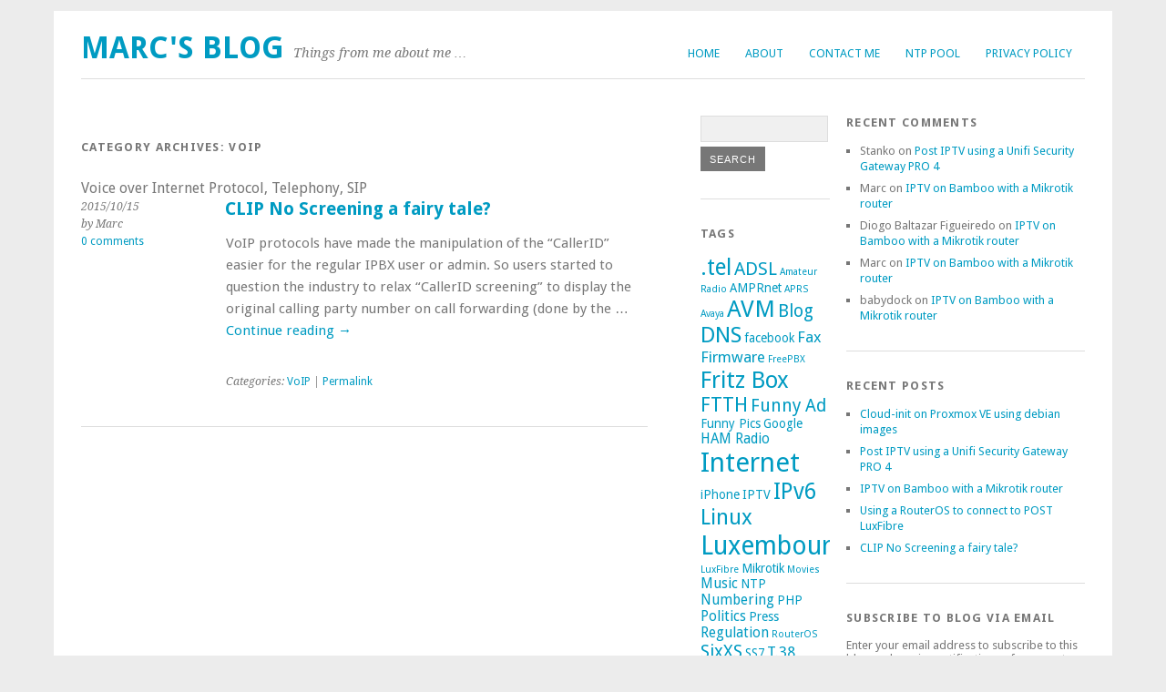

--- FILE ---
content_type: text/html; charset=UTF-8
request_url: https://marc.storck.lu/blog/topics/interests/voip/
body_size: 48815
content:
<!DOCTYPE html>
<html lang="en-US">
<head>
	<meta charset="UTF-8" />
	<meta name="viewport" content="width=device-width, initial-scale=1.0, maximum-scale=1.0, user-scalable=0">
	<title>VoIP Archives - Marc&#039;s Blog</title>
	<link rel="profile" href="http://gmpg.org/xfn/11">
	<link rel="pingback" href="https://marc.storck.lu/blog/xmlrpc.php">
	<!--[if lt IE 9]>
	<script src="https://marc.storck.lu/blog/wp-content/themes/yoko/js/html5.js" type="text/javascript"></script>
	<![endif]-->
	<meta name='robots' content='index, follow, max-image-preview:large, max-snippet:-1, max-video-preview:-1' />

	<!-- This site is optimized with the Yoast SEO plugin v26.8 - https://yoast.com/product/yoast-seo-wordpress/ -->
	<title>VoIP Archives - Marc&#039;s Blog</title>
	<link rel="canonical" href="https://marc.storck.lu/blog/topics/interests/voip/" />
	<meta property="og:locale" content="en_US" />
	<meta property="og:type" content="article" />
	<meta property="og:title" content="VoIP Archives - Marc&#039;s Blog" />
	<meta property="og:description" content="Voice over Internet Protocol, Telephony, SIP" />
	<meta property="og:url" content="https://marc.storck.lu/blog/topics/interests/voip/" />
	<meta property="og:site_name" content="Marc&#039;s Blog" />
	<meta name="twitter:card" content="summary_large_image" />
	<script type="application/ld+json" class="yoast-schema-graph">{"@context":"https://schema.org","@graph":[{"@type":"CollectionPage","@id":"https://marc.storck.lu/blog/topics/interests/voip/","url":"https://marc.storck.lu/blog/topics/interests/voip/","name":"VoIP Archives - Marc&#039;s Blog","isPartOf":{"@id":"https://marc.storck.lu/blog/#website"},"breadcrumb":{"@id":"https://marc.storck.lu/blog/topics/interests/voip/#breadcrumb"},"inLanguage":"en-US"},{"@type":"BreadcrumbList","@id":"https://marc.storck.lu/blog/topics/interests/voip/#breadcrumb","itemListElement":[{"@type":"ListItem","position":1,"name":"Home","item":"https://marc.storck.lu/blog/"},{"@type":"ListItem","position":2,"name":"Interests","item":"https://marc.storck.lu/blog/topics/interests/"},{"@type":"ListItem","position":3,"name":"VoIP"}]},{"@type":"WebSite","@id":"https://marc.storck.lu/blog/#website","url":"https://marc.storck.lu/blog/","name":"Marc&#039;s Blog","description":"Things from me about me ...","publisher":{"@id":"https://marc.storck.lu/blog/#/schema/person/f27bff846342220e94f4112cf42ca433"},"potentialAction":[{"@type":"SearchAction","target":{"@type":"EntryPoint","urlTemplate":"https://marc.storck.lu/blog/?s={search_term_string}"},"query-input":{"@type":"PropertyValueSpecification","valueRequired":true,"valueName":"search_term_string"}}],"inLanguage":"en-US"},{"@type":["Person","Organization"],"@id":"https://marc.storck.lu/blog/#/schema/person/f27bff846342220e94f4112cf42ca433","name":"Marc","image":{"@type":"ImageObject","inLanguage":"en-US","@id":"https://marc.storck.lu/blog/#/schema/person/image/","url":"https://secure.gravatar.com/avatar/5bd58717bd32e93b66cdbe59441798a1d9cbf4003a7ad5333e5919016683201d?s=96&d=mm&r=g","contentUrl":"https://secure.gravatar.com/avatar/5bd58717bd32e93b66cdbe59441798a1d9cbf4003a7ad5333e5919016683201d?s=96&d=mm&r=g","caption":"Marc"},"logo":{"@id":"https://marc.storck.lu/blog/#/schema/person/image/"}}]}</script>
	<!-- / Yoast SEO plugin. -->


<link rel='dns-prefetch' href='//secure.gravatar.com' />
<link rel='dns-prefetch' href='//stats.wp.com' />
<link rel='dns-prefetch' href='//fonts.googleapis.com' />
<link rel='dns-prefetch' href='//v0.wordpress.com' />
<link rel='dns-prefetch' href='//jetpack.wordpress.com' />
<link rel='dns-prefetch' href='//s0.wp.com' />
<link rel='dns-prefetch' href='//public-api.wordpress.com' />
<link rel='dns-prefetch' href='//0.gravatar.com' />
<link rel='dns-prefetch' href='//1.gravatar.com' />
<link rel='dns-prefetch' href='//2.gravatar.com' />
<link rel='dns-prefetch' href='//widgets.wp.com' />
<link rel='preconnect' href='//i0.wp.com' />
<link rel="alternate" type="application/rss+xml" title="Marc&#039;s Blog &raquo; Feed" href="https://marc.storck.lu/blog/feed/" />
<link rel="alternate" type="application/rss+xml" title="Marc&#039;s Blog &raquo; Comments Feed" href="https://marc.storck.lu/blog/comments/feed/" />
<link rel="alternate" type="application/rss+xml" title="Marc&#039;s Blog &raquo; VoIP Category Feed" href="https://marc.storck.lu/blog/topics/interests/voip/feed/" />
<style id='wp-img-auto-sizes-contain-inline-css' type='text/css'>
img:is([sizes=auto i],[sizes^="auto," i]){contain-intrinsic-size:3000px 1500px}
/*# sourceURL=wp-img-auto-sizes-contain-inline-css */
</style>
<style id='wp-emoji-styles-inline-css' type='text/css'>

	img.wp-smiley, img.emoji {
		display: inline !important;
		border: none !important;
		box-shadow: none !important;
		height: 1em !important;
		width: 1em !important;
		margin: 0 0.07em !important;
		vertical-align: -0.1em !important;
		background: none !important;
		padding: 0 !important;
	}
/*# sourceURL=wp-emoji-styles-inline-css */
</style>
<style id='wp-block-library-inline-css' type='text/css'>
:root{--wp-block-synced-color:#7a00df;--wp-block-synced-color--rgb:122,0,223;--wp-bound-block-color:var(--wp-block-synced-color);--wp-editor-canvas-background:#ddd;--wp-admin-theme-color:#007cba;--wp-admin-theme-color--rgb:0,124,186;--wp-admin-theme-color-darker-10:#006ba1;--wp-admin-theme-color-darker-10--rgb:0,107,160.5;--wp-admin-theme-color-darker-20:#005a87;--wp-admin-theme-color-darker-20--rgb:0,90,135;--wp-admin-border-width-focus:2px}@media (min-resolution:192dpi){:root{--wp-admin-border-width-focus:1.5px}}.wp-element-button{cursor:pointer}:root .has-very-light-gray-background-color{background-color:#eee}:root .has-very-dark-gray-background-color{background-color:#313131}:root .has-very-light-gray-color{color:#eee}:root .has-very-dark-gray-color{color:#313131}:root .has-vivid-green-cyan-to-vivid-cyan-blue-gradient-background{background:linear-gradient(135deg,#00d084,#0693e3)}:root .has-purple-crush-gradient-background{background:linear-gradient(135deg,#34e2e4,#4721fb 50%,#ab1dfe)}:root .has-hazy-dawn-gradient-background{background:linear-gradient(135deg,#faaca8,#dad0ec)}:root .has-subdued-olive-gradient-background{background:linear-gradient(135deg,#fafae1,#67a671)}:root .has-atomic-cream-gradient-background{background:linear-gradient(135deg,#fdd79a,#004a59)}:root .has-nightshade-gradient-background{background:linear-gradient(135deg,#330968,#31cdcf)}:root .has-midnight-gradient-background{background:linear-gradient(135deg,#020381,#2874fc)}:root{--wp--preset--font-size--normal:16px;--wp--preset--font-size--huge:42px}.has-regular-font-size{font-size:1em}.has-larger-font-size{font-size:2.625em}.has-normal-font-size{font-size:var(--wp--preset--font-size--normal)}.has-huge-font-size{font-size:var(--wp--preset--font-size--huge)}.has-text-align-center{text-align:center}.has-text-align-left{text-align:left}.has-text-align-right{text-align:right}.has-fit-text{white-space:nowrap!important}#end-resizable-editor-section{display:none}.aligncenter{clear:both}.items-justified-left{justify-content:flex-start}.items-justified-center{justify-content:center}.items-justified-right{justify-content:flex-end}.items-justified-space-between{justify-content:space-between}.screen-reader-text{border:0;clip-path:inset(50%);height:1px;margin:-1px;overflow:hidden;padding:0;position:absolute;width:1px;word-wrap:normal!important}.screen-reader-text:focus{background-color:#ddd;clip-path:none;color:#444;display:block;font-size:1em;height:auto;left:5px;line-height:normal;padding:15px 23px 14px;text-decoration:none;top:5px;width:auto;z-index:100000}html :where(.has-border-color){border-style:solid}html :where([style*=border-top-color]){border-top-style:solid}html :where([style*=border-right-color]){border-right-style:solid}html :where([style*=border-bottom-color]){border-bottom-style:solid}html :where([style*=border-left-color]){border-left-style:solid}html :where([style*=border-width]){border-style:solid}html :where([style*=border-top-width]){border-top-style:solid}html :where([style*=border-right-width]){border-right-style:solid}html :where([style*=border-bottom-width]){border-bottom-style:solid}html :where([style*=border-left-width]){border-left-style:solid}html :where(img[class*=wp-image-]){height:auto;max-width:100%}:where(figure){margin:0 0 1em}html :where(.is-position-sticky){--wp-admin--admin-bar--position-offset:var(--wp-admin--admin-bar--height,0px)}@media screen and (max-width:600px){html :where(.is-position-sticky){--wp-admin--admin-bar--position-offset:0px}}

/*# sourceURL=wp-block-library-inline-css */
</style><style id='global-styles-inline-css' type='text/css'>
:root{--wp--preset--aspect-ratio--square: 1;--wp--preset--aspect-ratio--4-3: 4/3;--wp--preset--aspect-ratio--3-4: 3/4;--wp--preset--aspect-ratio--3-2: 3/2;--wp--preset--aspect-ratio--2-3: 2/3;--wp--preset--aspect-ratio--16-9: 16/9;--wp--preset--aspect-ratio--9-16: 9/16;--wp--preset--color--black: #000000;--wp--preset--color--cyan-bluish-gray: #abb8c3;--wp--preset--color--white: #ffffff;--wp--preset--color--pale-pink: #f78da7;--wp--preset--color--vivid-red: #cf2e2e;--wp--preset--color--luminous-vivid-orange: #ff6900;--wp--preset--color--luminous-vivid-amber: #fcb900;--wp--preset--color--light-green-cyan: #7bdcb5;--wp--preset--color--vivid-green-cyan: #00d084;--wp--preset--color--pale-cyan-blue: #8ed1fc;--wp--preset--color--vivid-cyan-blue: #0693e3;--wp--preset--color--vivid-purple: #9b51e0;--wp--preset--gradient--vivid-cyan-blue-to-vivid-purple: linear-gradient(135deg,rgb(6,147,227) 0%,rgb(155,81,224) 100%);--wp--preset--gradient--light-green-cyan-to-vivid-green-cyan: linear-gradient(135deg,rgb(122,220,180) 0%,rgb(0,208,130) 100%);--wp--preset--gradient--luminous-vivid-amber-to-luminous-vivid-orange: linear-gradient(135deg,rgb(252,185,0) 0%,rgb(255,105,0) 100%);--wp--preset--gradient--luminous-vivid-orange-to-vivid-red: linear-gradient(135deg,rgb(255,105,0) 0%,rgb(207,46,46) 100%);--wp--preset--gradient--very-light-gray-to-cyan-bluish-gray: linear-gradient(135deg,rgb(238,238,238) 0%,rgb(169,184,195) 100%);--wp--preset--gradient--cool-to-warm-spectrum: linear-gradient(135deg,rgb(74,234,220) 0%,rgb(151,120,209) 20%,rgb(207,42,186) 40%,rgb(238,44,130) 60%,rgb(251,105,98) 80%,rgb(254,248,76) 100%);--wp--preset--gradient--blush-light-purple: linear-gradient(135deg,rgb(255,206,236) 0%,rgb(152,150,240) 100%);--wp--preset--gradient--blush-bordeaux: linear-gradient(135deg,rgb(254,205,165) 0%,rgb(254,45,45) 50%,rgb(107,0,62) 100%);--wp--preset--gradient--luminous-dusk: linear-gradient(135deg,rgb(255,203,112) 0%,rgb(199,81,192) 50%,rgb(65,88,208) 100%);--wp--preset--gradient--pale-ocean: linear-gradient(135deg,rgb(255,245,203) 0%,rgb(182,227,212) 50%,rgb(51,167,181) 100%);--wp--preset--gradient--electric-grass: linear-gradient(135deg,rgb(202,248,128) 0%,rgb(113,206,126) 100%);--wp--preset--gradient--midnight: linear-gradient(135deg,rgb(2,3,129) 0%,rgb(40,116,252) 100%);--wp--preset--font-size--small: 13px;--wp--preset--font-size--medium: 20px;--wp--preset--font-size--large: 36px;--wp--preset--font-size--x-large: 42px;--wp--preset--spacing--20: 0.44rem;--wp--preset--spacing--30: 0.67rem;--wp--preset--spacing--40: 1rem;--wp--preset--spacing--50: 1.5rem;--wp--preset--spacing--60: 2.25rem;--wp--preset--spacing--70: 3.38rem;--wp--preset--spacing--80: 5.06rem;--wp--preset--shadow--natural: 6px 6px 9px rgba(0, 0, 0, 0.2);--wp--preset--shadow--deep: 12px 12px 50px rgba(0, 0, 0, 0.4);--wp--preset--shadow--sharp: 6px 6px 0px rgba(0, 0, 0, 0.2);--wp--preset--shadow--outlined: 6px 6px 0px -3px rgb(255, 255, 255), 6px 6px rgb(0, 0, 0);--wp--preset--shadow--crisp: 6px 6px 0px rgb(0, 0, 0);}:where(.is-layout-flex){gap: 0.5em;}:where(.is-layout-grid){gap: 0.5em;}body .is-layout-flex{display: flex;}.is-layout-flex{flex-wrap: wrap;align-items: center;}.is-layout-flex > :is(*, div){margin: 0;}body .is-layout-grid{display: grid;}.is-layout-grid > :is(*, div){margin: 0;}:where(.wp-block-columns.is-layout-flex){gap: 2em;}:where(.wp-block-columns.is-layout-grid){gap: 2em;}:where(.wp-block-post-template.is-layout-flex){gap: 1.25em;}:where(.wp-block-post-template.is-layout-grid){gap: 1.25em;}.has-black-color{color: var(--wp--preset--color--black) !important;}.has-cyan-bluish-gray-color{color: var(--wp--preset--color--cyan-bluish-gray) !important;}.has-white-color{color: var(--wp--preset--color--white) !important;}.has-pale-pink-color{color: var(--wp--preset--color--pale-pink) !important;}.has-vivid-red-color{color: var(--wp--preset--color--vivid-red) !important;}.has-luminous-vivid-orange-color{color: var(--wp--preset--color--luminous-vivid-orange) !important;}.has-luminous-vivid-amber-color{color: var(--wp--preset--color--luminous-vivid-amber) !important;}.has-light-green-cyan-color{color: var(--wp--preset--color--light-green-cyan) !important;}.has-vivid-green-cyan-color{color: var(--wp--preset--color--vivid-green-cyan) !important;}.has-pale-cyan-blue-color{color: var(--wp--preset--color--pale-cyan-blue) !important;}.has-vivid-cyan-blue-color{color: var(--wp--preset--color--vivid-cyan-blue) !important;}.has-vivid-purple-color{color: var(--wp--preset--color--vivid-purple) !important;}.has-black-background-color{background-color: var(--wp--preset--color--black) !important;}.has-cyan-bluish-gray-background-color{background-color: var(--wp--preset--color--cyan-bluish-gray) !important;}.has-white-background-color{background-color: var(--wp--preset--color--white) !important;}.has-pale-pink-background-color{background-color: var(--wp--preset--color--pale-pink) !important;}.has-vivid-red-background-color{background-color: var(--wp--preset--color--vivid-red) !important;}.has-luminous-vivid-orange-background-color{background-color: var(--wp--preset--color--luminous-vivid-orange) !important;}.has-luminous-vivid-amber-background-color{background-color: var(--wp--preset--color--luminous-vivid-amber) !important;}.has-light-green-cyan-background-color{background-color: var(--wp--preset--color--light-green-cyan) !important;}.has-vivid-green-cyan-background-color{background-color: var(--wp--preset--color--vivid-green-cyan) !important;}.has-pale-cyan-blue-background-color{background-color: var(--wp--preset--color--pale-cyan-blue) !important;}.has-vivid-cyan-blue-background-color{background-color: var(--wp--preset--color--vivid-cyan-blue) !important;}.has-vivid-purple-background-color{background-color: var(--wp--preset--color--vivid-purple) !important;}.has-black-border-color{border-color: var(--wp--preset--color--black) !important;}.has-cyan-bluish-gray-border-color{border-color: var(--wp--preset--color--cyan-bluish-gray) !important;}.has-white-border-color{border-color: var(--wp--preset--color--white) !important;}.has-pale-pink-border-color{border-color: var(--wp--preset--color--pale-pink) !important;}.has-vivid-red-border-color{border-color: var(--wp--preset--color--vivid-red) !important;}.has-luminous-vivid-orange-border-color{border-color: var(--wp--preset--color--luminous-vivid-orange) !important;}.has-luminous-vivid-amber-border-color{border-color: var(--wp--preset--color--luminous-vivid-amber) !important;}.has-light-green-cyan-border-color{border-color: var(--wp--preset--color--light-green-cyan) !important;}.has-vivid-green-cyan-border-color{border-color: var(--wp--preset--color--vivid-green-cyan) !important;}.has-pale-cyan-blue-border-color{border-color: var(--wp--preset--color--pale-cyan-blue) !important;}.has-vivid-cyan-blue-border-color{border-color: var(--wp--preset--color--vivid-cyan-blue) !important;}.has-vivid-purple-border-color{border-color: var(--wp--preset--color--vivid-purple) !important;}.has-vivid-cyan-blue-to-vivid-purple-gradient-background{background: var(--wp--preset--gradient--vivid-cyan-blue-to-vivid-purple) !important;}.has-light-green-cyan-to-vivid-green-cyan-gradient-background{background: var(--wp--preset--gradient--light-green-cyan-to-vivid-green-cyan) !important;}.has-luminous-vivid-amber-to-luminous-vivid-orange-gradient-background{background: var(--wp--preset--gradient--luminous-vivid-amber-to-luminous-vivid-orange) !important;}.has-luminous-vivid-orange-to-vivid-red-gradient-background{background: var(--wp--preset--gradient--luminous-vivid-orange-to-vivid-red) !important;}.has-very-light-gray-to-cyan-bluish-gray-gradient-background{background: var(--wp--preset--gradient--very-light-gray-to-cyan-bluish-gray) !important;}.has-cool-to-warm-spectrum-gradient-background{background: var(--wp--preset--gradient--cool-to-warm-spectrum) !important;}.has-blush-light-purple-gradient-background{background: var(--wp--preset--gradient--blush-light-purple) !important;}.has-blush-bordeaux-gradient-background{background: var(--wp--preset--gradient--blush-bordeaux) !important;}.has-luminous-dusk-gradient-background{background: var(--wp--preset--gradient--luminous-dusk) !important;}.has-pale-ocean-gradient-background{background: var(--wp--preset--gradient--pale-ocean) !important;}.has-electric-grass-gradient-background{background: var(--wp--preset--gradient--electric-grass) !important;}.has-midnight-gradient-background{background: var(--wp--preset--gradient--midnight) !important;}.has-small-font-size{font-size: var(--wp--preset--font-size--small) !important;}.has-medium-font-size{font-size: var(--wp--preset--font-size--medium) !important;}.has-large-font-size{font-size: var(--wp--preset--font-size--large) !important;}.has-x-large-font-size{font-size: var(--wp--preset--font-size--x-large) !important;}
/*# sourceURL=global-styles-inline-css */
</style>

<style id='classic-theme-styles-inline-css' type='text/css'>
/*! This file is auto-generated */
.wp-block-button__link{color:#fff;background-color:#32373c;border-radius:9999px;box-shadow:none;text-decoration:none;padding:calc(.667em + 2px) calc(1.333em + 2px);font-size:1.125em}.wp-block-file__button{background:#32373c;color:#fff;text-decoration:none}
/*# sourceURL=/wp-includes/css/classic-themes.min.css */
</style>
<link rel='stylesheet' id='yoko-fonts-css' href='//fonts.googleapis.com/css?family=Droid+Sans%3A400%2C700%7CDroid+Serif%3A400%2C700%2C400italic%2C700italic&#038;subset=latin%2Clatin-ext' type='text/css' media='all' />
<link rel='stylesheet' id='yoko-style-css' href='https://marc.storck.lu/blog/wp-content/themes/yoko/style.css?ver=2013-10-21' type='text/css' media='all' />
<link rel='stylesheet' id='jetpack_likes-css' href='https://marc.storck.lu/blog/wp-content/plugins/jetpack/modules/likes/style.css?ver=15.4' type='text/css' media='all' />
<link rel='stylesheet' id='jetpack-subscriptions-css' href='https://marc.storck.lu/blog/wp-content/plugins/jetpack/_inc/build/subscriptions/subscriptions.min.css?ver=15.4' type='text/css' media='all' />
<script type="text/javascript" src="https://marc.storck.lu/blog/wp-includes/js/jquery/jquery.min.js?ver=3.7.1" id="jquery-core-js"></script>
<script type="text/javascript" src="https://marc.storck.lu/blog/wp-includes/js/jquery/jquery-migrate.min.js?ver=3.4.1" id="jquery-migrate-js"></script>
<link rel="https://api.w.org/" href="https://marc.storck.lu/blog/wp-json/" /><link rel="alternate" title="JSON" type="application/json" href="https://marc.storck.lu/blog/wp-json/wp/v2/categories/72" /><link rel="EditURI" type="application/rsd+xml" title="RSD" href="https://marc.storck.lu/blog/xmlrpc.php?rsd" />

	<style>img#wpstats{display:none}</style>
			<style type="text/css" id="yoko-themeoptions-css">
		a {color: #009BC2;}
		#content .single-entry-header h1.entry-title {color: #009BC2!important;}
		input#submit:hover {background-color: #009BC2!important;}
		#content .page-entry-header h1.entry-title {color: #009BC2!important;}
		.searchsubmit:hover {background-color: #009BC2!important;}
	</style>
		<link rel="icon" href="https://i0.wp.com/marc.storck.lu/blog/wp-content/uploads/2017/02/e9afdee6adef496c7360166035cc909b.jpeg?fit=32%2C32&#038;ssl=1" sizes="32x32" />
<link rel="icon" href="https://i0.wp.com/marc.storck.lu/blog/wp-content/uploads/2017/02/e9afdee6adef496c7360166035cc909b.jpeg?fit=80%2C80&#038;ssl=1" sizes="192x192" />
<link rel="apple-touch-icon" href="https://i0.wp.com/marc.storck.lu/blog/wp-content/uploads/2017/02/e9afdee6adef496c7360166035cc909b.jpeg?fit=80%2C80&#038;ssl=1" />
<meta name="msapplication-TileImage" content="https://i0.wp.com/marc.storck.lu/blog/wp-content/uploads/2017/02/e9afdee6adef496c7360166035cc909b.jpeg?fit=80%2C80&#038;ssl=1" />
</head>

<body class="archive category category-voip category-72 custom-background wp-theme-yoko">
<div id="page" class="clearfix">
	<header id="branding">
		<nav id="mainnav" class="clearfix">
			<div class="menu"><ul>
<li ><a href="https://marc.storck.lu/blog/">Home</a></li><li class="page_item page-item-2"><a href="https://marc.storck.lu/blog/about/">About</a></li>
<li class="page_item page-item-1054"><a href="https://marc.storck.lu/blog/contact-me/">Contact me</a></li>
<li class="page_item page-item-181"><a href="https://marc.storck.lu/blog/ntp-pool/">NTP Pool</a></li>
<li class="page_item page-item-1030"><a href="https://marc.storck.lu/blog/privacy-policy/">Privacy Policy</a></li>
</ul></div>
		</nav><!-- end mainnav -->

		
		<hgroup id="site-title">
					<h1><a href="https://marc.storck.lu/blog/" title="Marc&#039;s Blog">Marc&#039;s Blog</a></h1>
				<h2 id="site-description">Things from me about me &#8230;</h2>
				</hgroup><!-- end site-title -->

				
		<nav id="subnav">
					</nav><!-- end subnav -->
</header><!-- end header -->

<div id="wrap">
<div id="main">

	<div id="content">
		<header class="page-header">
			<h1 class="page-title">Category Archives: <span>VoIP</span></h1>
			<div class="archive-meta"><p>Voice over Internet Protocol, Telephony, SIP</p>
</div>		</header><!-- end page header -->
				
													
					
<article id="post-922" class="post-922 post type-post status-publish format-standard hentry category-voip">

	<div class="entry-details">
				<p>2015/10/15<br/>
		by Marc<br/>
		<a href="https://marc.storck.lu/blog/2015/10/the-fairy-tale-of-clip-no-screening/#respond">0 comments</a></p>
	</div><!-- end entry-details -->
    
	<header class="entry-header">
			<h2 class="entry-title"><a href="https://marc.storck.lu/blog/2015/10/the-fairy-tale-of-clip-no-screening/" title="Permalink to CLIP No Screening a fairy tale?" rel="bookmark">CLIP No Screening a fairy tale?</a></h2>
	</header><!-- end entry-header -->
        
	<div class="entry-content">
					<p>VoIP protocols have made the manipulation of the &#8220;CallerID&#8221; easier for the regular IPBX user or admin. So users started to question the industry to relax &#8220;CallerID screening&#8221; to display the original calling party number on call forwarding (done by the &hellip; <a href="https://marc.storck.lu/blog/2015/10/the-fairy-tale-of-clip-no-screening/">Continue reading <span class="meta-nav">&rarr;</span></a></p>
			
				
		<footer class="entry-meta">
			<p>			Categories: <a href="https://marc.storck.lu/blog/topics/interests/voip/" rel="category tag">VoIP</a> | 
									<a href="https://marc.storck.lu/blog/2015/10/the-fairy-tale-of-clip-no-screening/">Permalink </a>
			</p>
	</footer><!-- end entry-meta -->
	</div><!-- end entry-content -->
			
</article><!-- end post-922 -->
								
								
	</div><!-- end content -->


<div id="secondary" class="widget-area" role="complementary">
			<aside id="search-3" class="widget widget_search"><form role="search" method="get" class="searchform" action="https://marc.storck.lu/blog/" >
		<div>
		<input type="text" class="search-input" value="" name="s" id="s" />
		<input type="submit" class="searchsubmit" value="Search" />
		</div>
		</form></aside><aside id="tag_cloud-2" class="widget widget_tag_cloud"><h3 class="widget-title">Tags</h3><div class="tagcloud"><a href="https://marc.storck.lu/blog/tags/tel/" class="tag-cloud-link tag-link-7 tag-link-position-1" style="font-size: 18.440677966102pt;" aria-label=".tel (14 items)">.tel</a>
<a href="https://marc.storck.lu/blog/tags/adsl/" class="tag-cloud-link tag-link-25 tag-link-position-2" style="font-size: 15.118644067797pt;" aria-label="ADSL (7 items)">ADSL</a>
<a href="https://marc.storck.lu/blog/tags/amateur-radio/" class="tag-cloud-link tag-link-66 tag-link-position-3" style="font-size: 8pt;" aria-label="Amateur Radio (1 item)">Amateur Radio</a>
<a href="https://marc.storck.lu/blog/tags/amprnet/" class="tag-cloud-link tag-link-58 tag-link-position-4" style="font-size: 10.135593220339pt;" aria-label="AMPRnet (2 items)">AMPRnet</a>
<a href="https://marc.storck.lu/blog/tags/aprs/" class="tag-cloud-link tag-link-67 tag-link-position-5" style="font-size: 8pt;" aria-label="APRS (1 item)">APRS</a>
<a href="https://marc.storck.lu/blog/tags/avaya/" class="tag-cloud-link tag-link-40 tag-link-position-6" style="font-size: 8pt;" aria-label="Avaya (1 item)">Avaya</a>
<a href="https://marc.storck.lu/blog/tags/avm/" class="tag-cloud-link tag-link-27 tag-link-position-7" style="font-size: 19.389830508475pt;" aria-label="AVM (17 items)">AVM</a>
<a href="https://marc.storck.lu/blog/tags/blog/" class="tag-cloud-link tag-link-4 tag-link-position-8" style="font-size: 14.525423728814pt;" aria-label="Blog (6 items)">Blog</a>
<a href="https://marc.storck.lu/blog/tags/dns/" class="tag-cloud-link tag-link-16 tag-link-position-9" style="font-size: 18.084745762712pt;" aria-label="DNS (13 items)">DNS</a>
<a href="https://marc.storck.lu/blog/tags/facebook/" class="tag-cloud-link tag-link-48 tag-link-position-10" style="font-size: 10.135593220339pt;" aria-label="facebook (2 items)">facebook</a>
<a href="https://marc.storck.lu/blog/tags/fax/" class="tag-cloud-link tag-link-32 tag-link-position-11" style="font-size: 12.745762711864pt;" aria-label="Fax (4 items)">Fax</a>
<a href="https://marc.storck.lu/blog/tags/firmware/" class="tag-cloud-link tag-link-36 tag-link-position-12" style="font-size: 12.745762711864pt;" aria-label="Firmware (4 items)">Firmware</a>
<a href="https://marc.storck.lu/blog/tags/freepbx/" class="tag-cloud-link tag-link-64 tag-link-position-13" style="font-size: 8pt;" aria-label="FreePBX (1 item)">FreePBX</a>
<a href="https://marc.storck.lu/blog/tags/fritz-box/" class="tag-cloud-link tag-link-28 tag-link-position-14" style="font-size: 19.033898305085pt;" aria-label="Fritz Box (16 items)">Fritz Box</a>
<a href="https://marc.storck.lu/blog/tags/ftth/" class="tag-cloud-link tag-link-51 tag-link-position-15" style="font-size: 16.305084745763pt;" aria-label="FTTH (9 items)">FTTH</a>
<a href="https://marc.storck.lu/blog/tags/funny-ad/" class="tag-cloud-link tag-link-11 tag-link-position-16" style="font-size: 14.525423728814pt;" aria-label="Funny Ad (6 items)">Funny Ad</a>
<a href="https://marc.storck.lu/blog/tags/funny-pics/" class="tag-cloud-link tag-link-17 tag-link-position-17" style="font-size: 10.135593220339pt;" aria-label="Funny Pics (2 items)">Funny Pics</a>
<a href="https://marc.storck.lu/blog/tags/google/" class="tag-cloud-link tag-link-45 tag-link-position-18" style="font-size: 10.135593220339pt;" aria-label="Google (2 items)">Google</a>
<a href="https://marc.storck.lu/blog/tags/ham-radio/" class="tag-cloud-link tag-link-59 tag-link-position-19" style="font-size: 11.559322033898pt;" aria-label="HAM Radio (3 items)">HAM Radio</a>
<a href="https://marc.storck.lu/blog/tags/internet/" class="tag-cloud-link tag-link-26 tag-link-position-20" style="font-size: 22pt;" aria-label="Internet (29 items)">Internet</a>
<a href="https://marc.storck.lu/blog/tags/iphone/" class="tag-cloud-link tag-link-31 tag-link-position-21" style="font-size: 10.135593220339pt;" aria-label="iPhone (2 items)">iPhone</a>
<a href="https://marc.storck.lu/blog/tags/iptv/" class="tag-cloud-link tag-link-77 tag-link-position-22" style="font-size: 10.135593220339pt;" aria-label="IPTV (2 items)">IPTV</a>
<a href="https://marc.storck.lu/blog/tags/ipv6/" class="tag-cloud-link tag-link-29 tag-link-position-23" style="font-size: 18.440677966102pt;" aria-label="IPv6 (14 items)">IPv6</a>
<a href="https://marc.storck.lu/blog/tags/linux/" class="tag-cloud-link tag-link-9 tag-link-position-24" style="font-size: 17.610169491525pt;" aria-label="Linux (12 items)">Linux</a>
<a href="https://marc.storck.lu/blog/tags/luxembourg/" class="tag-cloud-link tag-link-71 tag-link-position-25" style="font-size: 21.406779661017pt;" aria-label="Luxembourg (26 items)">Luxembourg</a>
<a href="https://marc.storck.lu/blog/tags/luxfibre/" class="tag-cloud-link tag-link-75 tag-link-position-26" style="font-size: 8pt;" aria-label="LuxFibre (1 item)">LuxFibre</a>
<a href="https://marc.storck.lu/blog/tags/mikrotik/" class="tag-cloud-link tag-link-73 tag-link-position-27" style="font-size: 10.135593220339pt;" aria-label="Mikrotik (2 items)">Mikrotik</a>
<a href="https://marc.storck.lu/blog/tags/movies/" class="tag-cloud-link tag-link-18 tag-link-position-28" style="font-size: 8pt;" aria-label="Movies (1 item)">Movies</a>
<a href="https://marc.storck.lu/blog/tags/music/" class="tag-cloud-link tag-link-12 tag-link-position-29" style="font-size: 11.559322033898pt;" aria-label="Music (3 items)">Music</a>
<a href="https://marc.storck.lu/blog/tags/ntp/" class="tag-cloud-link tag-link-33 tag-link-position-30" style="font-size: 10.135593220339pt;" aria-label="NTP (2 items)">NTP</a>
<a href="https://marc.storck.lu/blog/tags/numbering/" class="tag-cloud-link tag-link-50 tag-link-position-31" style="font-size: 11.559322033898pt;" aria-label="Numbering (3 items)">Numbering</a>
<a href="https://marc.storck.lu/blog/tags/php/" class="tag-cloud-link tag-link-39 tag-link-position-32" style="font-size: 10.135593220339pt;" aria-label="PHP (2 items)">PHP</a>
<a href="https://marc.storck.lu/blog/tags/politics/" class="tag-cloud-link tag-link-13 tag-link-position-33" style="font-size: 11.559322033898pt;" aria-label="Politics (3 items)">Politics</a>
<a href="https://marc.storck.lu/blog/tags/press/" class="tag-cloud-link tag-link-23 tag-link-position-34" style="font-size: 10.135593220339pt;" aria-label="Press (2 items)">Press</a>
<a href="https://marc.storck.lu/blog/tags/regulation/" class="tag-cloud-link tag-link-49 tag-link-position-35" style="font-size: 11.559322033898pt;" aria-label="Regulation (3 items)">Regulation</a>
<a href="https://marc.storck.lu/blog/tags/routeros/" class="tag-cloud-link tag-link-74 tag-link-position-36" style="font-size: 8pt;" aria-label="RouterOS (1 item)">RouterOS</a>
<a href="https://marc.storck.lu/blog/tags/sixxs/" class="tag-cloud-link tag-link-30 tag-link-position-37" style="font-size: 14.525423728814pt;" aria-label="SixXS (6 items)">SixXS</a>
<a href="https://marc.storck.lu/blog/tags/ss7/" class="tag-cloud-link tag-link-15 tag-link-position-38" style="font-size: 10.135593220339pt;" aria-label="SS7 (2 items)">SS7</a>
<a href="https://marc.storck.lu/blog/tags/t38/" class="tag-cloud-link tag-link-24 tag-link-position-39" style="font-size: 12.745762711864pt;" aria-label="T.38 (4 items)">T.38</a>
<a href="https://marc.storck.lu/blog/tags/twitter/" class="tag-cloud-link tag-link-70 tag-link-position-40" style="font-size: 10.135593220339pt;" aria-label="Twitter (2 items)">Twitter</a>
<a href="https://marc.storck.lu/blog/tags/video/" class="tag-cloud-link tag-link-22 tag-link-position-41" style="font-size: 16.305084745763pt;" aria-label="Video (9 items)">Video</a>
<a href="https://marc.storck.lu/blog/tags/voip/" class="tag-cloud-link tag-link-10 tag-link-position-42" style="font-size: 20.813559322034pt;" aria-label="VoIP (23 items)">VoIP</a>
<a href="https://marc.storck.lu/blog/tags/vulnerability/" class="tag-cloud-link tag-link-65 tag-link-position-43" style="font-size: 8pt;" aria-label="Vulnerability (1 item)">Vulnerability</a>
<a href="https://marc.storck.lu/blog/tags/wordpress/" class="tag-cloud-link tag-link-46 tag-link-position-44" style="font-size: 10.135593220339pt;" aria-label="Wordpress (2 items)">Wordpress</a>
<a href="https://marc.storck.lu/blog/tags/xen/" class="tag-cloud-link tag-link-42 tag-link-position-45" style="font-size: 10.135593220339pt;" aria-label="Xen (2 items)">Xen</a></div>
</aside><aside id="categories-349802301" class="widget widget_categories"><h3 class="widget-title">Topics</h3>
			<ul>
					<li class="cat-item cat-item-8"><a href="https://marc.storck.lu/blog/topics/fun/">Fun</a>
</li>
	<li class="cat-item cat-item-52 current-cat-parent current-cat-ancestor"><a href="https://marc.storck.lu/blog/topics/interests/">Interests</a>
<ul class='children'>
	<li class="cat-item cat-item-5"><a href="https://marc.storck.lu/blog/topics/interests/hobbies/">Hobbies</a>
</li>
	<li class="cat-item cat-item-53"><a href="https://marc.storck.lu/blog/topics/interests/internet-access/">Internet &amp; Access</a>
</li>
	<li class="cat-item cat-item-44"><a href="https://marc.storck.lu/blog/topics/interests/luxembourg/">Luxembourg</a>
</li>
	<li class="cat-item cat-item-72 current-cat"><a aria-current="page" href="https://marc.storck.lu/blog/topics/interests/voip/">VoIP</a>
</li>
</ul>
</li>
	<li class="cat-item cat-item-6"><a href="https://marc.storck.lu/blog/topics/job/">Job</a>
</li>
	<li class="cat-item cat-item-3"><a href="https://marc.storck.lu/blog/topics/myself/">Myself</a>
</li>
			</ul>

			</aside><aside id="archives-2" class="widget widget_archive"><h3 class="widget-title">Archives</h3>		<label class="screen-reader-text" for="archives-dropdown-2">Archives</label>
		<select id="archives-dropdown-2" name="archive-dropdown">
			
			<option value="">Select Month</option>
				<option value='https://marc.storck.lu/blog/2026/01/'> January 2026 </option>
	<option value='https://marc.storck.lu/blog/2017/12/'> December 2017 </option>
	<option value='https://marc.storck.lu/blog/2017/02/'> February 2017 </option>
	<option value='https://marc.storck.lu/blog/2016/03/'> March 2016 </option>
	<option value='https://marc.storck.lu/blog/2015/10/'> October 2015 </option>
	<option value='https://marc.storck.lu/blog/2015/05/'> May 2015 </option>
	<option value='https://marc.storck.lu/blog/2014/12/'> December 2014 </option>
	<option value='https://marc.storck.lu/blog/2014/10/'> October 2014 </option>
	<option value='https://marc.storck.lu/blog/2014/02/'> February 2014 </option>
	<option value='https://marc.storck.lu/blog/2013/11/'> November 2013 </option>
	<option value='https://marc.storck.lu/blog/2013/08/'> August 2013 </option>
	<option value='https://marc.storck.lu/blog/2013/01/'> January 2013 </option>
	<option value='https://marc.storck.lu/blog/2012/12/'> December 2012 </option>
	<option value='https://marc.storck.lu/blog/2012/11/'> November 2012 </option>
	<option value='https://marc.storck.lu/blog/2012/07/'> July 2012 </option>
	<option value='https://marc.storck.lu/blog/2012/03/'> March 2012 </option>
	<option value='https://marc.storck.lu/blog/2012/02/'> February 2012 </option>
	<option value='https://marc.storck.lu/blog/2011/12/'> December 2011 </option>
	<option value='https://marc.storck.lu/blog/2011/09/'> September 2011 </option>
	<option value='https://marc.storck.lu/blog/2011/08/'> August 2011 </option>
	<option value='https://marc.storck.lu/blog/2011/07/'> July 2011 </option>
	<option value='https://marc.storck.lu/blog/2011/06/'> June 2011 </option>
	<option value='https://marc.storck.lu/blog/2011/04/'> April 2011 </option>
	<option value='https://marc.storck.lu/blog/2011/01/'> January 2011 </option>
	<option value='https://marc.storck.lu/blog/2010/12/'> December 2010 </option>
	<option value='https://marc.storck.lu/blog/2010/11/'> November 2010 </option>
	<option value='https://marc.storck.lu/blog/2010/10/'> October 2010 </option>
	<option value='https://marc.storck.lu/blog/2010/09/'> September 2010 </option>
	<option value='https://marc.storck.lu/blog/2010/08/'> August 2010 </option>
	<option value='https://marc.storck.lu/blog/2010/05/'> May 2010 </option>
	<option value='https://marc.storck.lu/blog/2010/04/'> April 2010 </option>
	<option value='https://marc.storck.lu/blog/2010/03/'> March 2010 </option>
	<option value='https://marc.storck.lu/blog/2010/02/'> February 2010 </option>
	<option value='https://marc.storck.lu/blog/2010/01/'> January 2010 </option>
	<option value='https://marc.storck.lu/blog/2009/12/'> December 2009 </option>
	<option value='https://marc.storck.lu/blog/2009/11/'> November 2009 </option>
	<option value='https://marc.storck.lu/blog/2009/10/'> October 2009 </option>
	<option value='https://marc.storck.lu/blog/2009/09/'> September 2009 </option>
	<option value='https://marc.storck.lu/blog/2009/08/'> August 2009 </option>
	<option value='https://marc.storck.lu/blog/2009/07/'> July 2009 </option>
	<option value='https://marc.storck.lu/blog/2009/06/'> June 2009 </option>
	<option value='https://marc.storck.lu/blog/2009/05/'> May 2009 </option>
	<option value='https://marc.storck.lu/blog/2009/04/'> April 2009 </option>
	<option value='https://marc.storck.lu/blog/2009/03/'> March 2009 </option>
	<option value='https://marc.storck.lu/blog/2009/02/'> February 2009 </option>
	<option value='https://marc.storck.lu/blog/2008/03/'> March 2008 </option>
	<option value='https://marc.storck.lu/blog/2008/01/'> January 2008 </option>
	<option value='https://marc.storck.lu/blog/2007/11/'> November 2007 </option>
	<option value='https://marc.storck.lu/blog/2007/10/'> October 2007 </option>
	<option value='https://marc.storck.lu/blog/2007/08/'> August 2007 </option>
	<option value='https://marc.storck.lu/blog/2007/07/'> July 2007 </option>

		</select>

			<script type="text/javascript">
/* <![CDATA[ */

( ( dropdownId ) => {
	const dropdown = document.getElementById( dropdownId );
	function onSelectChange() {
		setTimeout( () => {
			if ( 'escape' === dropdown.dataset.lastkey ) {
				return;
			}
			if ( dropdown.value ) {
				document.location.href = dropdown.value;
			}
		}, 250 );
	}
	function onKeyUp( event ) {
		if ( 'Escape' === event.key ) {
			dropdown.dataset.lastkey = 'escape';
		} else {
			delete dropdown.dataset.lastkey;
		}
	}
	function onClick() {
		delete dropdown.dataset.lastkey;
	}
	dropdown.addEventListener( 'keyup', onKeyUp );
	dropdown.addEventListener( 'click', onClick );
	dropdown.addEventListener( 'change', onSelectChange );
})( "archives-dropdown-2" );

//# sourceURL=WP_Widget_Archives%3A%3Awidget
/* ]]> */
</script>
</aside>		</div><!-- #secondary .widget-area -->
</div><!-- end main -->

		<div id="tertiary" class="widget-area" role="complementary">
			<aside id="recent-comments-2" class="widget widget_recent_comments"><h3 class="widget-title">Recent Comments</h3><ul id="recentcomments"><li class="recentcomments"><span class="comment-author-link">Stanko</span> on <a href="https://marc.storck.lu/blog/2017/12/post-iptv-unifi-security-gateway-pro-4/#comment-38401">Post IPTV using a Unifi Security Gateway PRO 4</a></li><li class="recentcomments"><span class="comment-author-link">Marc</span> on <a href="https://marc.storck.lu/blog/2017/02/iptv-bamboo-mikrotik-router/#comment-38400">IPTV on Bamboo with a Mikrotik router</a></li><li class="recentcomments"><span class="comment-author-link">Diogo Baltazar Figueiredo</span> on <a href="https://marc.storck.lu/blog/2017/02/iptv-bamboo-mikrotik-router/#comment-38399">IPTV on Bamboo with a Mikrotik router</a></li><li class="recentcomments"><span class="comment-author-link">Marc</span> on <a href="https://marc.storck.lu/blog/2017/02/iptv-bamboo-mikrotik-router/#comment-38398">IPTV on Bamboo with a Mikrotik router</a></li><li class="recentcomments"><span class="comment-author-link">babydock</span> on <a href="https://marc.storck.lu/blog/2017/02/iptv-bamboo-mikrotik-router/#comment-38393">IPTV on Bamboo with a Mikrotik router</a></li></ul></aside>
		<aside id="recent-posts-2" class="widget widget_recent_entries">
		<h3 class="widget-title">Recent Posts</h3>
		<ul>
											<li>
					<a href="https://marc.storck.lu/blog/2026/01/cloud-init-on-proxmox-ve-using-debian-images/">Cloud-init on Proxmox VE using debian images</a>
									</li>
											<li>
					<a href="https://marc.storck.lu/blog/2017/12/post-iptv-unifi-security-gateway-pro-4/">Post IPTV using a Unifi Security Gateway PRO 4</a>
									</li>
											<li>
					<a href="https://marc.storck.lu/blog/2017/02/iptv-bamboo-mikrotik-router/">IPTV on Bamboo with a Mikrotik router</a>
									</li>
											<li>
					<a href="https://marc.storck.lu/blog/2016/03/using-routeros-connect-post-luxfibre/">Using a RouterOS to connect to POST LuxFibre</a>
									</li>
											<li>
					<a href="https://marc.storck.lu/blog/2015/10/the-fairy-tale-of-clip-no-screening/">CLIP No Screening a fairy tale?</a>
									</li>
					</ul>

		</aside><aside id="blog_subscription-3" class="widget widget_blog_subscription jetpack_subscription_widget"><h3 class="widget-title">Subscribe to Blog via Email</h3>
			<div class="wp-block-jetpack-subscriptions__container">
			<form action="#" method="post" accept-charset="utf-8" id="subscribe-blog-blog_subscription-3"
				data-blog="6433610"
				data-post_access_level="everybody" >
									<div id="subscribe-text"><p>Enter your email address to subscribe to this blog and receive notifications of new posts by email.</p>
</div>
										<p id="subscribe-email">
						<label id="jetpack-subscribe-label"
							class="screen-reader-text"
							for="subscribe-field-blog_subscription-3">
							Email Address						</label>
						<input type="email" name="email" autocomplete="email" required="required"
																					value=""
							id="subscribe-field-blog_subscription-3"
							placeholder="Email Address"
						/>
					</p>

					<p id="subscribe-submit"
											>
						<input type="hidden" name="action" value="subscribe"/>
						<input type="hidden" name="source" value="https://marc.storck.lu/blog/topics/interests/voip/"/>
						<input type="hidden" name="sub-type" value="widget"/>
						<input type="hidden" name="redirect_fragment" value="subscribe-blog-blog_subscription-3"/>
						<input type="hidden" id="_wpnonce" name="_wpnonce" value="021d6c5ba5" /><input type="hidden" name="_wp_http_referer" value="/blog/topics/interests/voip/" />						<button type="submit"
															class="wp-block-button__link"
																					name="jetpack_subscriptions_widget"
						>
							Subscribe						</button>
					</p>
							</form>
							<div class="wp-block-jetpack-subscriptions__subscount">
					Join 1,044 other subscribers				</div>
						</div>
			
</aside><aside id="linkcat-69" class="widget widget_links"><h3 class="widget-title">Job</h3>
	<ul class='xoxo blogroll'>
<li><a href="http://www.eurodns.com/?refid=94f97583bf702c9c10f7d3548edd19a5" title="Domain Name Registrar" target="_blank">EuroDNS</a></li>
<li><a href="http://www.voipgate.com" title="My preferred VoIP Operator" target="_blank">voipGATE</a></li>

	</ul>
</aside>
<aside id="linkcat-68" class="widget widget_links"><h3 class="widget-title">Hobbies</h3>
	<ul class='xoxo blogroll'>
<li><a href="http://www.antenne-ettelbruck.lu" target="_blank">Antenne Collective Ettelbruck</a></li>
<li><a href="http://www.asorl.team" title="The ASORL marching team " target="_blank">ASORL Team</a></li>
<li><a href="http://www.laru.lu" target="_blank">Luxembourg Amateur Radio Union</a></li>
<li><a href="http://www.radiolnw.lu" title="My favorite radio station" target="_blank">RadioLNW</a></li>

	</ul>
</aside>
<aside id="linkcat-2" class="widget widget_links"><h3 class="widget-title">Blogroll</h3>
	<ul class='xoxo blogroll'>
<li><a href="http://www.tholl.lu/" rel="acquaintance met" target="_blank">Raoul Tholl</a></li>
<li><a href="http://www.dikrich.lu" rel="friend met neighbor" title="Pictures and Movies about the City Diekirch in Luxembourg" target="_blank">Rom Dikrich.lu</a></li>
<li><a href="http://www.lx1tz.info" rel="acquaintance met neighbor" target="_blank">Steve LX1TZ</a></li>

	</ul>
</aside>
		</div><!-- end tertiary .widget-area -->
</div><!-- end wrap -->

	<footer id="colophon" class="clearfix">
		<p>Proudly powered by <a href="http://wordpress.org/">WordPress</a><span class="sep"> | </span>Theme: Yoko by <a href="http://www.elmastudio.de/en/themes/">Elmastudio</a></p>
		<a href="#page" class="top">Top</a>
	</footer><!-- end colophon -->
	
</div><!-- end page -->
<script type="speculationrules">
{"prefetch":[{"source":"document","where":{"and":[{"href_matches":"/blog/*"},{"not":{"href_matches":["/blog/wp-*.php","/blog/wp-admin/*","/blog/wp-content/uploads/*","/blog/wp-content/*","/blog/wp-content/plugins/*","/blog/wp-content/themes/yoko/*","/blog/*\\?(.+)"]}},{"not":{"selector_matches":"a[rel~=\"nofollow\"]"}},{"not":{"selector_matches":".no-prefetch, .no-prefetch a"}}]},"eagerness":"conservative"}]}
</script>
<script type="text/javascript" src="https://marc.storck.lu/blog/wp-content/themes/yoko/js/smoothscroll.js?ver=1.4" id="smoothscroll-js"></script>
<script type="text/javascript" id="jetpack-stats-js-before">
/* <![CDATA[ */
_stq = window._stq || [];
_stq.push([ "view", {"v":"ext","blog":"6433610","post":"0","tz":"1","srv":"marc.storck.lu","arch_cat":"interests/voip","arch_results":"1","j":"1:15.4"} ]);
_stq.push([ "clickTrackerInit", "6433610", "0" ]);
//# sourceURL=jetpack-stats-js-before
/* ]]> */
</script>
<script type="text/javascript" src="https://stats.wp.com/e-202604.js" id="jetpack-stats-js" defer="defer" data-wp-strategy="defer"></script>
<script id="wp-emoji-settings" type="application/json">
{"baseUrl":"https://s.w.org/images/core/emoji/17.0.2/72x72/","ext":".png","svgUrl":"https://s.w.org/images/core/emoji/17.0.2/svg/","svgExt":".svg","source":{"concatemoji":"https://marc.storck.lu/blog/wp-includes/js/wp-emoji-release.min.js?ver=8638f1f585e5d6086a83c78e9be76bcb"}}
</script>
<script type="module">
/* <![CDATA[ */
/*! This file is auto-generated */
const a=JSON.parse(document.getElementById("wp-emoji-settings").textContent),o=(window._wpemojiSettings=a,"wpEmojiSettingsSupports"),s=["flag","emoji"];function i(e){try{var t={supportTests:e,timestamp:(new Date).valueOf()};sessionStorage.setItem(o,JSON.stringify(t))}catch(e){}}function c(e,t,n){e.clearRect(0,0,e.canvas.width,e.canvas.height),e.fillText(t,0,0);t=new Uint32Array(e.getImageData(0,0,e.canvas.width,e.canvas.height).data);e.clearRect(0,0,e.canvas.width,e.canvas.height),e.fillText(n,0,0);const a=new Uint32Array(e.getImageData(0,0,e.canvas.width,e.canvas.height).data);return t.every((e,t)=>e===a[t])}function p(e,t){e.clearRect(0,0,e.canvas.width,e.canvas.height),e.fillText(t,0,0);var n=e.getImageData(16,16,1,1);for(let e=0;e<n.data.length;e++)if(0!==n.data[e])return!1;return!0}function u(e,t,n,a){switch(t){case"flag":return n(e,"\ud83c\udff3\ufe0f\u200d\u26a7\ufe0f","\ud83c\udff3\ufe0f\u200b\u26a7\ufe0f")?!1:!n(e,"\ud83c\udde8\ud83c\uddf6","\ud83c\udde8\u200b\ud83c\uddf6")&&!n(e,"\ud83c\udff4\udb40\udc67\udb40\udc62\udb40\udc65\udb40\udc6e\udb40\udc67\udb40\udc7f","\ud83c\udff4\u200b\udb40\udc67\u200b\udb40\udc62\u200b\udb40\udc65\u200b\udb40\udc6e\u200b\udb40\udc67\u200b\udb40\udc7f");case"emoji":return!a(e,"\ud83e\u1fac8")}return!1}function f(e,t,n,a){let r;const o=(r="undefined"!=typeof WorkerGlobalScope&&self instanceof WorkerGlobalScope?new OffscreenCanvas(300,150):document.createElement("canvas")).getContext("2d",{willReadFrequently:!0}),s=(o.textBaseline="top",o.font="600 32px Arial",{});return e.forEach(e=>{s[e]=t(o,e,n,a)}),s}function r(e){var t=document.createElement("script");t.src=e,t.defer=!0,document.head.appendChild(t)}a.supports={everything:!0,everythingExceptFlag:!0},new Promise(t=>{let n=function(){try{var e=JSON.parse(sessionStorage.getItem(o));if("object"==typeof e&&"number"==typeof e.timestamp&&(new Date).valueOf()<e.timestamp+604800&&"object"==typeof e.supportTests)return e.supportTests}catch(e){}return null}();if(!n){if("undefined"!=typeof Worker&&"undefined"!=typeof OffscreenCanvas&&"undefined"!=typeof URL&&URL.createObjectURL&&"undefined"!=typeof Blob)try{var e="postMessage("+f.toString()+"("+[JSON.stringify(s),u.toString(),c.toString(),p.toString()].join(",")+"));",a=new Blob([e],{type:"text/javascript"});const r=new Worker(URL.createObjectURL(a),{name:"wpTestEmojiSupports"});return void(r.onmessage=e=>{i(n=e.data),r.terminate(),t(n)})}catch(e){}i(n=f(s,u,c,p))}t(n)}).then(e=>{for(const n in e)a.supports[n]=e[n],a.supports.everything=a.supports.everything&&a.supports[n],"flag"!==n&&(a.supports.everythingExceptFlag=a.supports.everythingExceptFlag&&a.supports[n]);var t;a.supports.everythingExceptFlag=a.supports.everythingExceptFlag&&!a.supports.flag,a.supports.everything||((t=a.source||{}).concatemoji?r(t.concatemoji):t.wpemoji&&t.twemoji&&(r(t.twemoji),r(t.wpemoji)))});
//# sourceURL=https://marc.storck.lu/blog/wp-includes/js/wp-emoji-loader.min.js
/* ]]> */
</script>

</body>
</html>